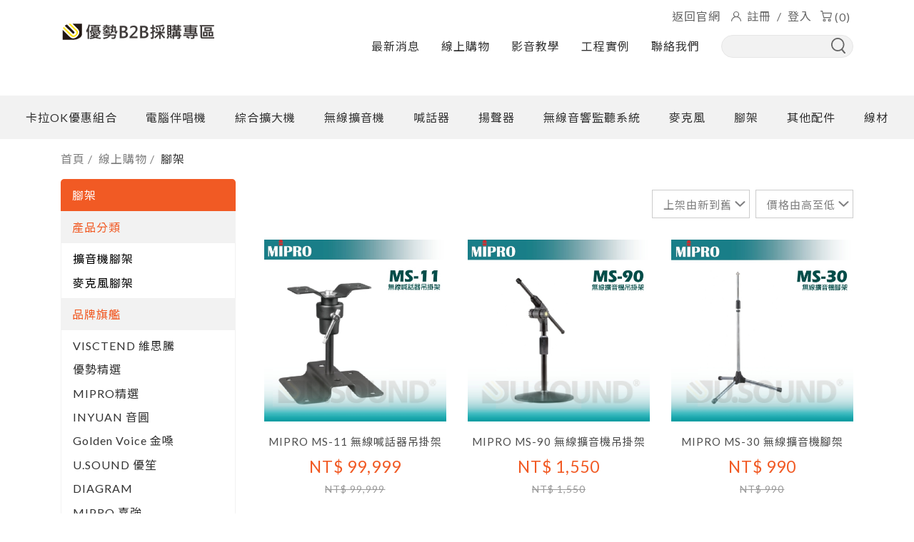

--- FILE ---
content_type: text/html; charset=UTF-8
request_url: https://www.u-sound.com.tw/shop/category/33
body_size: 4807
content:

<!DOCTYPE html>
<html lang="zh-TW">
<head>
    <meta charset="UTF-8">
    <meta name="viewport" content="width=device-width, initial-scale=1, user-scalable=1"/>
    <meta name="csrf-token" content="SHVDn5VTiEJZS1jXjs6m3jGrjziPD7dorddXac6c">
    
    <link rel="stylesheet" href="https://cdnjs.cloudflare.com/ajax/libs/Swiper/4.4.1/css/swiper.css">
    <link rel="stylesheet" href="https://cdn.jsdelivr.net/gh/fancyapps/fancybox@3.5.2/dist/jquery.fancybox.min.css">
    <link rel="stylesheet" href="/css/frontend.css?id=f87161aa6a0ef02d9cca">
    <link rel="stylesheet" href="/css/editor.css?id=448946a102e926764e03">
    
    
    <title>音圓點歌機 行動點歌機 優勢 優笙音響 MIPRO 嘉強 行動音箱 up</title>
<meta name="description" content="優勢B2B歡迎量大議價，
可配合學校、機關採購。">
<!-- Google tag (gtag.js) -->
<script async src="https://www.googletagmanager.com/gtag/js?id=G-X5ZPH192XW"></script>
<script>
  window.dataLayer = window.dataLayer || [];
  function gtag(){dataLayer.push(arguments);}
  gtag('js', new Date());

  gtag('config', 'G-X5ZPH192XW');
</script>
</head>
<body>
    <div id="app">
        <header class="shop_header">
        <div class="pc_wrap_header">
        <div class="pc_header">
            <a href="/shop" class="logo_box">
                <img style="width: 100%: display: block;" src="/img/logo_shop.svg" alt="">
            </a>
            <div class="right_wrap">
                <ul class="menu">
                    <li><a href="https://www.u-sound.com.tw/news">最新消息</a></li>
                    <li><a href="https://www.u-sound.com.tw/shop">線上購物</a></li>
                    <li><a href="https://www.u-sound.com.tw/video">影音教學</a></li>
                    <li><a href="https://www.u-sound.com.tw/works">工程實例</a></li>
                    <li><a href="https://www.u-sound.com.tw/contact">聯絡我們</a></li>
                </ul>
                <div class="search_wrap">
                    <form method="POST" action="https://www.u-sound.com.tw/search" accept-charset="UTF-8"><input name="_token" type="hidden" value="SHVDn5VTiEJZS1jXjs6m3jGrjziPD7dorddXac6c">
                        <input type="text" name="keywords" required="required">
                        <button type="submit">
                            <img src="/img/icon/search.svg" alt="">
                        </button>
                    </form>
                </div>
            </div>
            <div class="right_top_fixed">
                <a href="/" class="return">返回官網</a>
                                <img class="member-icon" src="/img/icon/user.svg" alt="">
                                <a href="https://www.u-sound.com.tw/register">註冊</a>
                /
                <a href="https://www.u-sound.com.tw/login">登入</a>
                                                <a href="/cart/step1">
                    <img src="/img/icon/cart.svg" alt="">
                    <span>({{ carts.counts }})</span>
                </a>
            </div>
        </div>
    </div>
    <div class="mobile_header">
        <div class="mobile_header_bar">
            <a href="/" class="logo_box">
                <img src="/img/logo_shop.svg" alt="">
            </a>
            <div class="right_top">
                <div class="click_search">
                    <img src="/img/icon/search.svg" alt="">
                </div>
                <a href="https://www.u-sound.com.tw/members/orders">
                    <img class="member-icon" src="/img/icon/user.svg" alt="">
                </a>
                <a href="/cart/step1">
                    <img class="cart_icon" src="/img/icon/cart.svg" alt="">
                    <span>({{ carts.counts }})</span>
                </a>
                <div class="click_open">
                    <img src="/img/icon/menu.svg" alt="">
                </div>
            </div>
        </div>
        <div class="mobile_menu">
            
            <ul>
                <li><a href="https://www.u-sound.com.tw/news">最新消息<img src="/img/icon/right-gray.svg" alt=""></a></li>
                <li><a href="https://www.u-sound.com.tw/shop">線上購物<img src="/img/icon/right-gray.svg" alt=""></a></li>
                <li><a href="https://www.u-sound.com.tw/video">影音教學<img src="/img/icon/right-gray.svg" alt=""></a></li>
                <li><a href="https://www.u-sound.com.tw/works">工程實例<img src="/img/icon/right-gray.svg" alt=""></a></li>
                <li><a href="https://www.u-sound.com.tw/contact">聯絡我們<img src="/img/icon/right-gray.svg" alt=""></a></li>
                            </ul>
            <div class="mobile_btn_wrap">
                                <a href="https://www.u-sound.com.tw/register">註冊</a>
                <a href="https://www.u-sound.com.tw/login">登入</a>
                                            </div>
        </div>
        <div class="search_wrap mobile_search_wrap">
                <form method="POST" action="https://www.u-sound.com.tw/search" accept-charset="UTF-8"><input name="_token" type="hidden" value="SHVDn5VTiEJZS1jXjs6m3jGrjziPD7dorddXac6c">
                    <input type="text" name="keywords" required="required">
                    <button type="submit">
                        <img src="/img/icon/search.svg" alt="">
                    </button>
                </form>
            </div>
    </div>
</header>

        
<section class="category_page">
    <div class="wrap_header_cat_menu">
    <ul class="header_cat_menu">
                <li><a href="https://www.u-sound.com.tw/shop/category/49">卡拉OK優惠組合</a></li>
                <li><a href="https://www.u-sound.com.tw/shop/category/7">電腦伴唱機</a></li>
                <li><a href="https://www.u-sound.com.tw/shop/category/16">綜合擴大機</a></li>
                <li><a href="https://www.u-sound.com.tw/shop/category/11">無線擴音機</a></li>
                <li><a href="https://www.u-sound.com.tw/shop/category/8">喊話器</a></li>
                <li><a href="https://www.u-sound.com.tw/shop/category/5">揚聲器</a></li>
                <li><a href="https://www.u-sound.com.tw/shop/category/41">無線音響監聽系統</a></li>
                <li><a href="https://www.u-sound.com.tw/shop/category/3">麥克風</a></li>
                <li><a href="https://www.u-sound.com.tw/shop/category/33">腳架</a></li>
                <li><a href="https://www.u-sound.com.tw/shop/category/15">其他配件</a></li>
                <li><a href="https://www.u-sound.com.tw/shop/category/13">線材</a></li>
            </ul>
</div>
    <div class="container">
        <div class="row">
            <div class="col-12">
                <nav class="page_bar">
                    <a href="https://www.u-sound.com.tw">首頁</a>&nbsp;/&nbsp;
                    <a href="https://www.u-sound.com.tw/shop">線上購物</a>&nbsp;/&nbsp;
                    <a href="https://www.u-sound.com.tw/shop/category/33">腳架</a>
                                    </nav>
            </div>
        </div>
        <div class="row" style="margin-bottom: 50px;">
            <div class="col-lg-3 col-md-4 d-none d-md-block">
                <p class="shop_cat_title">腳架</p>
                <p class="cat_text">產品分類</p>
                <ul class="shop_category">
                                        <li><a href="https://www.u-sound.com.tw/shop/category/33?sub=35" class="active"><p>擴音機腳架</p></a></li>
                                        <li><a href="https://www.u-sound.com.tw/shop/category/33?sub=34" class="active"><p>麥克風腳架</p></a></li>
                                    </ul>
                <p class="cat_text">品牌旗艦</p>
                <ul class="brand_category">
                                        <li><a href="https://www.u-sound.com.tw/shop/category/33?brand=19"><p>VISCTEND 維思騰</p></a></li>
                                        <li><a href="https://www.u-sound.com.tw/shop/category/33?brand=18"><p>優勢精選</p></a></li>
                                        <li><a href="https://www.u-sound.com.tw/shop/category/33?brand=17"><p>MIPRO精選</p></a></li>
                                        <li><a href="https://www.u-sound.com.tw/shop/category/33?brand=3"><p>INYUAN 音圓</p></a></li>
                                        <li><a href="https://www.u-sound.com.tw/shop/category/33?brand=2"><p>Golden Voice 金嗓</p></a></li>
                                        <li><a href="https://www.u-sound.com.tw/shop/category/33?brand=8"><p>U.SOUND 優笙</p></a></li>
                                        <li><a href="https://www.u-sound.com.tw/shop/category/33?brand=16"><p>DIAGRAM</p></a></li>
                                        <li><a href="https://www.u-sound.com.tw/shop/category/33?brand=1"><p>MIPRO 嘉強</p></a></li>
                                        <li><a href="https://www.u-sound.com.tw/shop/category/33?brand=14"><p>HUA CHEN 華成</p></a></li>
                                        <li><a href="https://www.u-sound.com.tw/shop/category/33?brand=15"><p>Pyramid 金字塔</p></a></li>
                                        <li><a href="https://www.u-sound.com.tw/shop/category/33?brand=13"><p>POKKA</p></a></li>
                                        <li><a href="https://www.u-sound.com.tw/shop/category/33?brand=12"><p>PHONIC</p></a></li>
                                        <li><a href="https://www.u-sound.com.tw/shop/category/33?brand=11"><p>PRO-DJ</p></a></li>
                                        <li><a href="https://www.u-sound.com.tw/shop/category/33?brand=10"><p>Smith 史密斯</p></a></li>
                                        <li><a href="https://www.u-sound.com.tw/shop/category/33?brand=9"><p>TEV 台灣電音</p></a></li>
                                        <li><a href="https://www.u-sound.com.tw/shop/category/33?brand=6"><p>EPSON 愛普生</p></a></li>
                                        <li><a href="https://www.u-sound.com.tw/shop/category/33?brand=4"><p>CHIAYO 嘉友</p></a></li>
                                        <li><a href="https://www.u-sound.com.tw/shop/category/33?brand=5"><p>CHIMEI 奇美</p></a></li>
                                        <li><a href="https://www.u-sound.com.tw/shop/category/33?brand=7"><p>SHOW 精格</p></a></li>
                                    </ul>
            </div>
            <div class="col-lg-9 col-md-8">
                <div class="row">
                    <div class="col-12 mb_no_padding">
                        <div class="swiper-container cat_swiper">
                            <div class="swiper-wrapper">
                                                            </div>
                        </div>
                    </div>
                    <div class="col-12 d-md-none">
                        <div class="mb_select_bar">
                            <div class="select-style">
                                <select onchange="window.location = this.value">
                                    <option value="">全站分類</option>
                                                                        <option value="https://www.u-sound.com.tw/shop/category/49">卡拉OK優惠組合</option>
                                                                        <option value="https://www.u-sound.com.tw/shop/category/7">電腦伴唱機</option>
                                                                        <option value="https://www.u-sound.com.tw/shop/category/16">綜合擴大機</option>
                                                                        <option value="https://www.u-sound.com.tw/shop/category/11">無線擴音機</option>
                                                                        <option value="https://www.u-sound.com.tw/shop/category/8">喊話器</option>
                                                                        <option value="https://www.u-sound.com.tw/shop/category/5">揚聲器</option>
                                                                        <option value="https://www.u-sound.com.tw/shop/category/41">無線音響監聽系統</option>
                                                                        <option value="https://www.u-sound.com.tw/shop/category/3">麥克風</option>
                                                                        <option value="https://www.u-sound.com.tw/shop/category/33">腳架</option>
                                                                        <option value="https://www.u-sound.com.tw/shop/category/15">其他配件</option>
                                                                        <option value="https://www.u-sound.com.tw/shop/category/13">線材</option>
                                                                    </select>
                            </div>
                            <div class="select-style">
                                <select onchange="window.location = this.value">
                                    <option value="">產品分類</option>
                                                                        <option value="https://www.u-sound.com.tw/shop/category/33?sub=35">擴音機腳架</option>
                                                                        <option value="https://www.u-sound.com.tw/shop/category/33?sub=34">麥克風腳架</option>
                                                                    </select>
                            </div>
                            <div class="select-style">
                                <select onchange="window.location = this.value">
                                    <option value="">品牌旗艦</option>
                                                                        <option value="https://www.u-sound.com.tw/shop/category/33?brand=19">VISCTEND 維思騰</option>
                                                                        <option value="https://www.u-sound.com.tw/shop/category/33?brand=18">優勢精選</option>
                                                                        <option value="https://www.u-sound.com.tw/shop/category/33?brand=17">MIPRO精選</option>
                                                                        <option value="https://www.u-sound.com.tw/shop/category/33?brand=3">INYUAN 音圓</option>
                                                                        <option value="https://www.u-sound.com.tw/shop/category/33?brand=2">Golden Voice 金嗓</option>
                                                                        <option value="https://www.u-sound.com.tw/shop/category/33?brand=8">U.SOUND 優笙</option>
                                                                        <option value="https://www.u-sound.com.tw/shop/category/33?brand=16">DIAGRAM</option>
                                                                        <option value="https://www.u-sound.com.tw/shop/category/33?brand=1">MIPRO 嘉強</option>
                                                                        <option value="https://www.u-sound.com.tw/shop/category/33?brand=14">HUA CHEN 華成</option>
                                                                        <option value="https://www.u-sound.com.tw/shop/category/33?brand=15">Pyramid 金字塔</option>
                                                                        <option value="https://www.u-sound.com.tw/shop/category/33?brand=13">POKKA</option>
                                                                        <option value="https://www.u-sound.com.tw/shop/category/33?brand=12">PHONIC</option>
                                                                        <option value="https://www.u-sound.com.tw/shop/category/33?brand=11">PRO-DJ</option>
                                                                        <option value="https://www.u-sound.com.tw/shop/category/33?brand=10">Smith 史密斯</option>
                                                                        <option value="https://www.u-sound.com.tw/shop/category/33?brand=9">TEV 台灣電音</option>
                                                                        <option value="https://www.u-sound.com.tw/shop/category/33?brand=6">EPSON 愛普生</option>
                                                                        <option value="https://www.u-sound.com.tw/shop/category/33?brand=4">CHIAYO 嘉友</option>
                                                                        <option value="https://www.u-sound.com.tw/shop/category/33?brand=5">CHIMEI 奇美</option>
                                                                        <option value="https://www.u-sound.com.tw/shop/category/33?brand=7">SHOW 精格</option>
                                                                    </select>
                            </div>
                        </div>
                    </div>
                    <div class="col-12">
                        <div class="shop_page_title">
                                                        <h6></h6>
                                                        <div class="" style="flex: 1"></div>
                            <div class="select-style mr-2" style="margin-left: initial;">
                                <select onchange="window.location = this.value">
                                                                        <option value="https://www.u-sound.com.tw/shop/category/33?cdesc=1" >上架由新到舊</option>
                                    <option value="https://www.u-sound.com.tw/shop/category/33?casc=1" >上架由舊到新</option>
                                                                    </select>
                            </div>
                            <div class="select-style" style="margin-left: initial;">

                                <select onchange="window.location = this.value">
                                                                        <option value="https://www.u-sound.com.tw/shop/category/33?desc=1" >價格由高至低</option>
                                    <option value="https://www.u-sound.com.tw/shop/category/33?asc=1" >價格由低至高</option>

                                                                    </select>
                            </div>

                            
                        </div>
                    </div>
                                        <div class="col-lg-4 col-md-6 col-6">
                        <a href="https://www.u-sound.com.tw/shop/category/33/products/122" class="pd_box">
                            <div class="pd_img">
                                <img src="https://s3-ap-northeast-1.amazonaws.com/cdn.u-sound.com.tw/photos/20241001144159.jpg" alt="">
                            </div>
                            <div class="pd_name">
                                MIPRO MS-11 無線喊話器吊掛架
                            </div>
                                                        <div class="pd_now_price">
                                                                NT$ 99,999
                                                            </div>
                            <div class="pd_ori_price">
                                NT$ 99,999
                            </div>
                                                    </a>
                    </div>
                                        <div class="col-lg-4 col-md-6 col-6">
                        <a href="https://www.u-sound.com.tw/shop/category/33/products/121" class="pd_box">
                            <div class="pd_img">
                                <img src="https://s3-ap-northeast-1.amazonaws.com/cdn.u-sound.com.tw/photos/20241001144219.jpg" alt="">
                            </div>
                            <div class="pd_name">
                                MIPRO MS-90 無線擴音機吊掛架
                            </div>
                                                        <div class="pd_now_price">
                                                                NT$ 1,550
                                                            </div>
                            <div class="pd_ori_price">
                                NT$ 1,550
                            </div>
                                                    </a>
                    </div>
                                        <div class="col-lg-4 col-md-6 col-6">
                        <a href="https://www.u-sound.com.tw/shop/category/33/products/118" class="pd_box">
                            <div class="pd_img">
                                <img src="https://s3-ap-northeast-1.amazonaws.com/cdn.u-sound.com.tw/photos/20241001144241.jpg" alt="">
                            </div>
                            <div class="pd_name">
                                MIPRO MS-30 無線擴音機腳架
                            </div>
                                                        <div class="pd_now_price">
                                                                NT$ 990
                                                            </div>
                            <div class="pd_ori_price">
                                NT$ 990
                            </div>
                                                    </a>
                    </div>
                                        <div class="col-lg-4 col-md-6 col-6">
                        <a href="https://www.u-sound.com.tw/shop/category/33/products/117" class="pd_box">
                            <div class="pd_img">
                                <img src="https://s3-ap-northeast-1.amazonaws.com/cdn.u-sound.com.tw/photos/20241001144301.jpg" alt="">
                            </div>
                            <div class="pd_name">
                                MIPRO MS-70 無線擴音機腳架
                            </div>
                                                        <div class="pd_now_price">
                                                                NT$ 1,500
                                                            </div>
                            <div class="pd_ori_price">
                                NT$ 1,500
                            </div>
                                                    </a>
                    </div>
                                    </div>
            </div>
            <div class="col-12">
                <hr>
            </div>
        </div>
        <div class="row">
    <div class="col-12">
        <div class="sub_title" style="text-align: center;">
            <h6>YOU MAY LIKE</h6>
            <span>/</span>你可能也喜歡..<span>/</span>
        </div>
    </div>
    <div class="col-12">
        <div class="swiper-container more_pd_swiper">
            <div class="swiper-wrapper">
                                <div class="swiper-slide">
                    <a href="https://www.u-sound.com.tw/shop/category/23/products/48" class="pd_box">
                        <div class="pd_img">
                            <img src="https://s3-ap-northeast-1.amazonaws.com/cdn.u-sound.com.tw/photos/20241001142741.jpg" alt="">
                        </div>
                        <div class="pd_name">
                            MIPRO MU-53HN 單指向性頭戴式麥克風
                        </div>
                                                <div class="pd_now_price">
                                                        NT$ 1,700
                                                    </div>
                        <div class="pd_ori_price">
                            NT$ 1,700
                        </div>
                                            </a>
                </div>
                                <div class="swiper-slide">
                    <a href="https://www.u-sound.com.tw/shop/category/14/products/85" class="pd_box">
                        <div class="pd_img">
                            <img src="https://s3-ap-northeast-1.amazonaws.com/cdn.u-sound.com.tw/photos/20200420144746.jpg" alt="">
                        </div>
                        <div class="pd_name">
                            【免運+公司貨保固一年】MIPRO MTG-100Ha 數位導覽系統專用手握式無線麥克風／下標後請提供頻率相關資料
                        </div>
                                                <div class="pd_now_price">
                                                        NT$ 3,750
                                                    </div>
                        <div class="pd_ori_price">
                            NT$ 3,750
                        </div>
                                            </a>
                </div>
                                <div class="swiper-slide">
                    <a href="https://www.u-sound.com.tw/shop/category/46/products/178" class="pd_box">
                        <div class="pd_img">
                            <img src="https://s3-ap-northeast-1.amazonaws.com/cdn.u-sound.com.tw/photos/20241001144521.jpg" alt="">
                        </div>
                        <div class="pd_name">
                            【公司貨】MIPRO MRM-70 UHF PLL遙控單頻道自動選訊接收模組
                        </div>
                                                <div class="pd_now_price">
                                                        NT$ 99,999
                                                    </div>
                        <div class="pd_ori_price">
                            NT$ 99,999
                        </div>
                                            </a>
                </div>
                                <div class="swiper-slide">
                    <a href="https://www.u-sound.com.tw/shop/category/29/products/101" class="pd_box">
                        <div class="pd_img">
                            <img src="https://s3-ap-northeast-1.amazonaws.com/cdn.u-sound.com.tw/photos/20241001130952.jpg" alt="">
                        </div>
                        <div class="pd_name">
                            【免運+公司貨保固一年】MIPRO MA-708EXP 被動式擴充喇叭
                        </div>
                                                <div class="pd_now_price">
                                                        NT$ 9,500
                                                    </div>
                        <div class="pd_ori_price">
                            NT$ 9,500
                        </div>
                                            </a>
                </div>
                                <div class="swiper-slide">
                    <a href="https://www.u-sound.com.tw/shop/category/4/products/36" class="pd_box">
                        <div class="pd_img">
                            <img src="https://s3-ap-northeast-1.amazonaws.com/cdn.u-sound.com.tw/photos/20241001142229.jpg" alt="">
                        </div>
                        <div class="pd_name">
                            【公司貨保固一年】MIPRO MM-59 超心型動圈式麥克風
                        </div>
                                                <div class="pd_now_price">
                                                        NT$ 2,300
                                                    </div>
                        <div class="pd_ori_price">
                            NT$ 2,300
                        </div>
                                            </a>
                </div>
                                <div class="swiper-slide">
                    <a href="https://www.u-sound.com.tw/shop/category/29/products/100" class="pd_box">
                        <div class="pd_img">
                            <img src="https://s3-ap-northeast-1.amazonaws.com/cdn.u-sound.com.tw/photos/20241001131023.jpg" alt="">
                        </div>
                        <div class="pd_name">
                            【免運+公司貨保固一年】MIPRO MA-707EXP 被動式擴充喇叭
                        </div>
                                                <div class="pd_now_price">
                                                        NT$ 5,000
                                                    </div>
                        <div class="pd_ori_price">
                            NT$ 5,000
                        </div>
                                            </a>
                </div>
                                <div class="swiper-slide">
                    <a href="https://www.u-sound.com.tw/shop/category/20/products/43" class="pd_box">
                        <div class="pd_img">
                            <img src="https://s3-ap-northeast-1.amazonaws.com/cdn.u-sound.com.tw/photos/20241001143043.jpg" alt="">
                        </div>
                        <div class="pd_name">
                            MIPRO MU-55LS 無指向性領夾式麥克風
                        </div>
                                                <div class="pd_now_price">
                                                        NT$ 750
                                                    </div>
                        <div class="pd_ori_price">
                            NT$ 750
                        </div>
                                            </a>
                </div>
                                <div class="swiper-slide">
                    <a href="https://www.u-sound.com.tw/shop/category/40/products/132" class="pd_box">
                        <div class="pd_img">
                            <img src="https://s3-ap-northeast-1.amazonaws.com/cdn.u-sound.com.tw/photos/20241001151301.jpg" alt="">
                        </div>
                        <div class="pd_name">
                            【公司貨】MIPRO E-5S 單耳掛式耳機
                        </div>
                                                <div class="pd_now_price">
                                                        NT$ 540
                                                    </div>
                        <div class="pd_ori_price">
                            NT$ 540
                        </div>
                                            </a>
                </div>
                                <div class="swiper-slide">
                    <a href="https://www.u-sound.com.tw/shop/category/45/products/230" class="pd_box">
                        <div class="pd_img">
                            <img src="https://s3-ap-northeast-1.amazonaws.com/cdn.u-sound.com.tw/photos/20241001123150.jpg" alt="">
                        </div>
                        <div class="pd_name">
                            【公司貨】INYUAN N2-350 電腦伴唱機
                        </div>
                                                <div class="pd_now_price">
                                                        NT$ 46,900
                                                    </div>
                        <div class="pd_ori_price">
                            NT$ 46,900
                        </div>
                                            </a>
                </div>
                                <div class="swiper-slide">
                    <a href="https://www.u-sound.com.tw/shop/category/21/products/197" class="pd_box">
                        <div class="pd_img">
                            <img src="https://s3-ap-northeast-1.amazonaws.com/cdn.u-sound.com.tw/photos/20241001134321.jpg" alt="">
                        </div>
                        <div class="pd_name">
                            【免運+公司貨保固一年】TEV TR-9100 數位UHF真分集接收100頻道無線麥克風系統
                        </div>
                                                <div class="pd_now_price">
                                                        NT$ 23,000
                                                    </div>
                        <div class="pd_ori_price">
                            NT$ 23,000
                        </div>
                                            </a>
                </div>
                                <div class="swiper-slide">
                    <a href="https://www.u-sound.com.tw/shop/category/21/products/224" class="pd_box">
                        <div class="pd_img">
                            <img src="https://s3-ap-northeast-1.amazonaws.com/cdn.u-sound.com.tw/photos/20241001133121.jpg" alt="">
                        </div>
                        <div class="pd_name">
                            【免運+公司貨保固一年】MIPRO MR-923 1U雙頻道UHF固定頻率自動選訊接收機
                        </div>
                                                <div class="pd_now_price">
                                                        NT$ 17,000
                                                    </div>
                        <div class="pd_ori_price">
                            NT$ 17,000
                        </div>
                                            </a>
                </div>
                                <div class="swiper-slide">
                    <a href="https://www.u-sound.com.tw/shop/category/29/products/99" class="pd_box">
                        <div class="pd_img">
                            <img src="https://s3-ap-northeast-1.amazonaws.com/cdn.u-sound.com.tw/photos/20241001131058.jpg" alt="">
                        </div>
                        <div class="pd_name">
                            【免運+公司貨保固一年】MIPRO MA-505EXP 被動式擴充喇叭
                        </div>
                                                <div class="pd_now_price">
                                                        NT$ 6,800
                                                    </div>
                        <div class="pd_ori_price">
                            NT$ 6,800
                        </div>
                                            </a>
                </div>
                                <div class="swiper-slide">
                    <a href="https://www.u-sound.com.tw/shop/category/14/products/84" class="pd_box">
                        <div class="pd_img">
                            <img src="https://s3-ap-northeast-1.amazonaws.com/cdn.u-sound.com.tw/photos/20241001135915.jpg" alt="">
                        </div>
                        <div class="pd_name">
                            【免運+公司貨保固一年】MIPRO MM-90 演唱用超心型電容式麥克風／下標後請提供頻率相關資料
                        </div>
                                                <div class="pd_now_price">
                                                        NT$ 3,750
                                                    </div>
                        <div class="pd_ori_price">
                            NT$ 3,750
                        </div>
                                            </a>
                </div>
                                <div class="swiper-slide">
                    <a href="https://www.u-sound.com.tw/shop/category/14/products/59" class="pd_box">
                        <div class="pd_img">
                            <img src="https://s3-ap-northeast-1.amazonaws.com/cdn.u-sound.com.tw/photos/20241001141517.jpg" alt="">
                        </div>
                        <div class="pd_name">
                            【公司貨保固一年】MIPRO ACT-24H 數位手握無線麥克風／下標後請提供頻率相關資料
                        </div>
                                                <div class="pd_now_price">
                                                        NT$ 2,980
                                                    </div>
                        <div class="pd_ori_price">
                            NT$ 2,980
                        </div>
                                            </a>
                </div>
                                <div class="swiper-slide">
                    <a href="https://www.u-sound.com.tw/shop/category/45/products/174" class="pd_box">
                        <div class="pd_img">
                            <img src="https://s3-ap-northeast-1.amazonaws.com/cdn.u-sound.com.tw/photos/20200602172620.jpg" alt="">
                        </div>
                        <div class="pd_name">
                            【公司貨】INYUAN N2A 電腦伴唱機
                        </div>
                                                <div class="pd_now_price">
                                                        NT$ 36,300
                                                    </div>
                        <div class="pd_ori_price">
                            NT$ 36,300
                        </div>
                                            </a>
                </div>
                                <div class="swiper-slide">
                    <a href="https://www.u-sound.com.tw/shop/category/4/products/204" class="pd_box">
                        <div class="pd_img">
                            <img src="https://s3-ap-northeast-1.amazonaws.com/cdn.u-sound.com.tw/photos/20241001142010.jpg" alt="">
                        </div>
                        <div class="pd_name">
                            【公司貨】TEV TM-621 動圈式麥克風
                        </div>
                                                <div class="pd_now_price">
                                                        NT$ 600
                                                    </div>
                        <div class="pd_ori_price">
                            NT$ 650
                        </div>
                                            </a>
                </div>
                                <div class="swiper-slide">
                    <a href="https://www.u-sound.com.tw/shop/category/30/products/98" class="pd_box">
                        <div class="pd_img">
                            <img src="https://s3-ap-northeast-1.amazonaws.com/cdn.u-sound.com.tw/photos/20241001130739.jpg" alt="">
                        </div>
                        <div class="pd_name">
                            【免運+公司貨保固一年】MIPRO MA-303AXP 主動式擴充喇叭
                        </div>
                                                <div class="pd_now_price">
                                                        NT$ 6,800
                                                    </div>
                        <div class="pd_ori_price">
                            NT$ 6,800
                        </div>
                                            </a>
                </div>
                                <div class="swiper-slide">
                    <a href="https://www.u-sound.com.tw/shop/category/18/products/245" class="pd_box">
                        <div class="pd_img">
                            <img src="https://s3-ap-northeast-1.amazonaws.com/cdn.u-sound.com.tw/photos/20241001152505.jpg" alt="">
                        </div>
                        <div class="pd_name">
                            INYUAN KB-6810 遙控器
                        </div>
                                                <div class="pd_now_price">
                            NT$ 0
                        </div>
                                            </a>
                </div>
                
            </div>
        </div>
        <div class="pagination_wrap">
            <div class="swiper-pagination more_pd_pagination"></div>
        </div>
    </div>
</div>
    </div>
</section>

        <footer>
    <div style="text-align: center;">
        <a href="https://www.u-sound.com.tw" class="logo_box">
            <img src="/img/logo.svg" alt="">
        </a>
    </div>
    <ul>
        <li><a href="https://www.u-sound.com.tw/news">最新消息</a>/</li>
        <li><a href="https://www.u-sound.com.tw/shop">線上購物</a>/</li>
        <li><a href="https://www.u-sound.com.tw/video">影音專區</a>/</li>
        <li><a href="https://www.u-sound.com.tw/works">工程實績</a>/</li>
        <li><a href="https://www.u-sound.com.tw/contact">聯絡我們</a></li>
    </ul>
    <div class="scroll-btn">
        TOP
    </div>
    <div class="copy">
        <p>Copyright &copy 2026 U.sound Technology</p>
        <p>Designed by <a href="https://ppnet.tw" target="_blank">PPnet</a></p>
    </div>
</footer>
    </div>
    <script src="/js/app.js?id=9b6112f09a7858f7e7fa"></script>
        <script src="https://cdn.jsdelivr.net/gh/fancyapps/fancybox@3.5.2/dist/jquery.fancybox.min.js"></script>
    
<script>
    $('.click_open').click(function(event) {
        /* Act on the event */
        $('.mobile_menu').slideToggle();
    });
    $('.click_search').click(function(event) {
        /* Act on the event */
        $('.mobile_search_wrap').slideToggle('fast');
    });
</script>

    <script>
        $(".scroll-btn").click(function() {
            $("html, body").animate({ scrollTop: 0 }, "slow");
            return false;
        });
    </script>
</body>
</html>


--- FILE ---
content_type: text/css
request_url: https://www.u-sound.com.tw/css/editor.css?id=448946a102e926764e03
body_size: 169
content:
#news_show p{font-size:15px;color:#666}#works .editor h6{font-size:18px;color:#333;line-height:1.8;margin-bottom:1rem;margin-top:1rem}#works .editor p{font-size:15px;color:#4d4d4d}#pd_show .editor{padding-top:30px;padding-bottom:30px}#pd_show .editor p{font-size:15px}#pd_show .editor img{max-width:100%;margin:1rem auto;height:auto!important}#privacy .editor{background-color:#f2f2f2;border:1px solid #f1f1f1;border-radius:10px;padding:2rem 3rem}@media screen and (max-width:768px){#privacy .editor{padding:1rem}}#privacy .editor p{font-size:15px;color:#333}

--- FILE ---
content_type: image/svg+xml
request_url: https://www.u-sound.com.tw/img/icon/search.svg
body_size: 186
content:
<svg xmlns="http://www.w3.org/2000/svg" viewBox="0 0 15.31 16.61"><defs><style>.cls-1{fill:#666;}</style></defs><title>search</title><g id="圖層_2" data-name="圖層 2"><g id="圖層_1-2" data-name="圖層 1"><path class="cls-1" d="M15.12,15.27l-2.86-3.42a7.06,7.06,0,1,0-5.19,2.29,7,7,0,0,0,4-1.22l2.84,3.4a.82.82,0,0,0,.63.29.8.8,0,0,0,.52-.19A.81.81,0,0,0,15.12,15.27ZM1.33,7.07a5.74,5.74,0,1,1,5.74,5.74A5.74,5.74,0,0,1,1.33,7.07Z"/></g></g></svg>

--- FILE ---
content_type: image/svg+xml
request_url: https://www.u-sound.com.tw/img/logo.svg
body_size: 6235
content:
<?xml version="1.0" encoding="utf-8"?>
<!-- Generator: Adobe Illustrator 16.0.0, SVG Export Plug-In . SVG Version: 6.00 Build 0)  -->
<!DOCTYPE svg PUBLIC "-//W3C//DTD SVG 1.1//EN" "http://www.w3.org/Graphics/SVG/1.1/DTD/svg11.dtd">
<svg version="1.1" id="圖層_1" xmlns="http://www.w3.org/2000/svg" xmlns:xlink="http://www.w3.org/1999/xlink" x="0px" y="0px"
	 width="214px" height="59.5px" viewBox="0 0 214 59.5" enable-background="new 0 0 214 59.5" xml:space="preserve">
<g>
	<g>
		<path d="M24.045,23.378c1.054,1.053,2.071,1.084,3.053,0.099c0.439-0.438,0.636-0.93,0.609-1.496
			c-0.032-0.566-0.278-1.069-0.733-1.529L14.395,7.873c-1.042,0.43-2.08,0.975-3.036,1.682c-0.233,0.161-0.422,0.339-0.629,0.509
			L24.045,23.378z"/>
		<path fill="#FDD000" d="M20.5,6.411c-0.826,0.075-1.912,0.228-3.108,0.505l13.389,13.391c1.107,1.22,0.539,3.649-1.306,5.497
			c-1.844,1.842-4.273,2.41-5.494,1.307L8.888,12.018c-0.568,0.803-0.972,1.61-1.249,2.365l14.55,14.552v-0.004
			c2.092,1.996,6.051,1.336,8.898-1.514c2.85-2.852,3.513-6.808,1.516-8.902l0.003-0.002L20.5,6.411z"/>
		<path d="M23.993,6.328l9.118,9.117c2.14,2.144,3.125,4.465,2.947,6.987c-0.18,2.287-1.322,4.474-3.427,6.58
			c-2.119,2.119-4.32,3.271-6.607,3.453c-2.52,0.176-4.856-0.818-7.017-2.977L7.064,17.546c0.001,2.803,0.015,17.471,0.015,17.471
			h18.61c0,0,5.668,0.234,10.499-3.021c4.096-2.689,4.564-6.35,4.564-6.912c0-0.566,0-18.756,0-18.756H23.993z"/>
	</g>
	<g>
		<path d="M50.006,6.518v16.19c0,4.838,1.835,7.301,5.093,7.301c3.336,0,5.171-2.338,5.171-7.301V6.518h6.343v15.772
			c0,8.676-4.385,12.811-11.725,12.811c-7.098,0-11.269-3.924-11.269-12.893V6.518H50.006z"/>
		<path d="M69.623,35.102c-2.125,0-3.671-1.627-3.671-3.84c0-2.254,1.545-3.881,3.757-3.881c2.212,0,3.713,1.586,3.713,3.881
			c0,2.213-1.501,3.84-3.756,3.84H69.623z"/>
		<g>
			<path d="M75.593,28.09c1.709,0.877,4.336,1.754,7.048,1.754c2.922,0,4.466-1.211,4.466-3.051c0-1.748-1.333-2.752-4.718-3.958
				c-4.672-1.629-7.718-4.217-7.718-8.305c0-4.799,4.006-8.473,10.644-8.473c3.169,0,5.501,0.665,7.174,1.42l-1.42,5.134
				c-1.125-0.544-3.13-1.338-5.883-1.338c-2.752,0-4.09,1.252-4.09,2.712c0,1.795,1.585,2.587,5.216,3.963
				c4.964,1.839,7.305,4.424,7.305,8.391c0,4.715-3.633,8.762-11.348,8.762c-3.216,0-6.384-0.879-7.972-1.752L75.593,28.09z"/>
			<path d="M121.576,20.286c0,9.222-5.591,14.816-13.813,14.816c-8.346,0-13.226-6.301-13.226-14.314
				c0-8.427,5.383-14.729,13.685-14.729C116.857,6.058,121.576,12.526,121.576,20.286z M101.253,20.664
				c0,5.506,2.585,9.387,6.843,9.387c4.297,0,6.761-4.088,6.761-9.555c0-5.048-2.42-9.388-6.802-9.388
				C103.758,11.108,101.253,15.197,101.253,20.664z"/>
			<path d="M130.005,6.518v16.19c0,4.838,1.837,7.301,5.09,7.301c3.338,0,5.176-2.338,5.176-7.301V6.518h6.339v15.772
				c0,8.676-4.38,12.811-11.724,12.811c-7.089,0-11.265-3.924-11.265-12.893V6.518H130.005z"/>
			<path d="M150.034,34.641V6.518h7.426l5.846,10.31c1.664,2.96,3.337,6.464,4.59,9.633h0.122c-0.415-3.711-0.54-7.507-0.54-11.764
				V6.518h5.839v28.123h-6.674l-6.011-10.849c-1.665-3.004-3.505-6.633-4.878-9.927l-0.128,0.037
				c0.167,3.714,0.249,7.68,0.249,12.268v8.471H150.034z"/>
			<path d="M176.743,6.894c2.335-0.376,5.38-0.586,8.594-0.586c5.34,0,8.804,0.96,11.516,3.006
				c2.923,2.172,4.758,5.632,4.758,10.599c0,5.384-1.962,9.095-4.676,11.39c-2.966,2.461-7.468,3.629-12.976,3.629
				c-3.293,0-5.63-0.207-7.216-0.414V6.894z M183.126,29.844c0.541,0.123,1.42,0.123,2.211,0.123
				c5.759,0.043,9.515-3.129,9.515-9.845c0.04-5.841-3.384-8.93-8.847-8.93c-1.418,0-2.338,0.126-2.879,0.251V29.844z"/>
		</g>
		<g>
			<path d="M202.596,8.669c0-2.27,1.838-4.109,4.11-4.109l0,0c2.267,0,4.11,1.84,4.11,4.109l0,0c0,2.268-1.844,4.108-4.11,4.108l0,0
				C204.434,12.778,202.596,10.937,202.596,8.669L202.596,8.669z M203.178,8.669c0.005,1.943,1.582,3.521,3.528,3.527l0,0
				c1.944-0.006,3.52-1.581,3.522-3.527l0,0c-0.003-1.948-1.578-3.521-3.522-3.525l0,0C204.76,5.148,203.183,6.721,203.178,8.669
				L203.178,8.669z"/>
			<g>
				<path d="M204.909,11.058V6.243h2.046c0.513,0,0.887,0.042,1.122,0.13c0.233,0.083,0.418,0.239,0.559,0.458
					c0.142,0.222,0.214,0.477,0.214,0.762c0,0.359-0.106,0.658-0.321,0.893c-0.211,0.239-0.528,0.386-0.951,0.445
					c0.209,0.124,0.384,0.26,0.519,0.404c0.143,0.148,0.322,0.409,0.555,0.784l0.585,0.939h-1.161l-0.706-1.051
					c-0.243-0.37-0.416-0.608-0.506-0.707c-0.093-0.099-0.192-0.162-0.296-0.199c-0.101-0.036-0.264-0.054-0.488-0.054h-0.197v2.011
					H204.909z M205.881,8.278h0.719c0.467,0,0.757-0.018,0.874-0.059c0.117-0.04,0.206-0.109,0.273-0.202
					c0.064-0.097,0.095-0.219,0.095-0.363c0-0.161-0.041-0.293-0.124-0.391c-0.087-0.101-0.21-0.164-0.368-0.192
					c-0.078-0.008-0.316-0.015-0.707-0.015h-0.762V8.278z"/>
			</g>
		</g>
	</g>
</g>
<g>
	<path d="M10.547,41.577c-0.073,0.415-0.214,0.989-0.424,1.723l-0.321,1.032v9.393H8.599v-6.658c-0.283,0.492-0.52,0.87-0.711,1.135
		l-0.561-1.442c0.939-1.495,1.629-3.293,2.071-5.394L10.547,41.577z M19.816,52.692l-0.438,1.066
		c-1.554-0.178-2.992-0.477-4.313-0.896c-1.076,0.438-2.522,0.764-4.341,0.978l-0.472-1.039c1.39-0.091,2.561-0.278,3.514-0.561
		c-0.542-0.319-0.898-0.542-1.066-0.67c-0.62,0.355-1.124,0.617-1.511,0.786l-0.643-0.854c0.488-0.2,0.912-0.401,1.271-0.602
		c-0.168-0.132-0.294-0.244-0.376-0.335l0.827-0.615c0.114,0.101,0.276,0.23,0.485,0.39c0.319-0.237,0.59-0.465,0.813-0.684
		c-0.355-0.159-0.533-0.444-0.533-0.854v-1.039h1.121v0.854c0,0.196,0.098,0.294,0.294,0.294l1.374-0.041
		c0.082,0,0.157-0.026,0.226-0.078c0.068-0.053,0.137-0.245,0.205-0.578l0.902,0.444c-0.045,0.429-0.199,0.723-0.461,0.882
		s-0.869,0.226-1.822,0.198c-0.05,0.096-0.167,0.226-0.349,0.39h3.438v0.827c-0.492,0.474-1.009,0.88-1.552,1.217
		C17.278,52.438,18.413,52.61,19.816,52.692z M19.536,42.623h-3.951c-0.045,0.183-0.116,0.36-0.212,0.533h2.974v3.404h1.114v1.764
		h-1.032c0.273,0.337,0.544,0.743,0.813,1.217l-0.882,0.574c-0.424-0.761-0.864-1.399-1.319-1.914l0.8-0.561
		c0.086,0.087,0.226,0.239,0.417,0.458v-0.67h-6.549v0.896c0.178-0.282,0.285-0.456,0.321-0.52l0.841,0.424
		c-0.314,0.651-0.763,1.276-1.347,1.873l-0.752-0.629c0.337-0.314,0.64-0.684,0.909-1.107h-1.176v-1.805h1.121V43.17h2.447
		c0.1-0.214,0.171-0.396,0.212-0.547h-3.5v-0.95h8.75V42.623z M17.137,44.346v-0.458h-4.266v0.458H17.137z M17.137,45.426v-0.465
		h-4.266v0.465H17.137z M17.137,46.561v-0.492h-4.266v0.492H17.137z M16.426,50.956h-2.803c0.451,0.314,0.948,0.581,1.49,0.8
		C15.432,51.597,15.87,51.33,16.426,50.956z M15.995,48.003l-0.41,0.711c-0.447-0.241-0.82-0.403-1.121-0.485l0.355-0.69
		C15.179,47.62,15.571,47.775,15.995,48.003z"/>
	<path d="M33.677,43.662h-3.644c-0.46,0.688-0.982,1.304-1.565,1.846l-0.923-0.793c0.898-0.825,1.727-1.933,2.488-3.322l1.176,0.349
		c-0.196,0.369-0.355,0.636-0.479,0.8h2.946V43.662z M39.986,53.451H27.75v-1.148h5.435v-1.709h-4.156v-1.162h4.156v-1.572h-3.35
		c-0.351,0.569-0.743,1.071-1.176,1.504l-0.978-0.731c0.775-0.733,1.483-1.793,2.126-3.179l1.121,0.376
		c-0.196,0.46-0.326,0.75-0.39,0.868h2.646v-1.381h1.285v1.381h5.086v1.162H34.47v1.572h4.396v1.162H34.47v1.709h5.517V53.451z
		 M32.624,45.508l-1.08,0.424c-0.287-0.552-0.636-1.085-1.046-1.6l1.121-0.417C32.08,44.471,32.415,45.002,32.624,45.508z
		 M39.959,43.662h-4.45c-0.324,0.497-0.729,0.982-1.217,1.456h-0.075c-0.091-0.082-0.394-0.31-0.909-0.684
		c0.852-0.812,1.586-1.844,2.201-3.097l1.176,0.349c-0.141,0.292-0.296,0.576-0.465,0.854h3.739V43.662z M38.38,45.494l-1.08,0.451
		c-0.378-0.602-0.761-1.121-1.148-1.559l1.135-0.458C37.692,44.407,38.056,44.929,38.38,45.494z"/>
	<path d="M60.205,46.506H48.009v-1.162h3.302c-0.237-0.542-0.531-1.08-0.882-1.613h-1.928v-1.162h4.888
		c-0.141-0.292-0.349-0.627-0.622-1.005l1.347-0.294c0.25,0.41,0.499,0.843,0.745,1.299h4.895v1.162h-2.194
		c-0.191,0.483-0.44,1.021-0.745,1.613h3.391V46.506z M58.414,53.697h-1.292v-0.643h-6.043v0.643h-1.292V47.47h8.627V53.697z
		 M57.122,49.685v-1.107h-6.043v1.107H57.122z M57.122,51.934v-1.148h-6.043v1.148H57.122z M56.171,43.73h-4.3
		c0.333,0.556,0.608,1.094,0.827,1.613h2.7C55.75,44.701,56.007,44.163,56.171,43.73z"/>
	<path d="M80.573,49.739H68.364v-0.854h3.391c-0.064-0.187-0.144-0.369-0.239-0.547h-2.522v-0.841h4.86
		c-0.037-0.109-0.103-0.239-0.198-0.39l1.237-0.253c0.086,0.155,0.189,0.369,0.308,0.643h4.73v0.841h-2.577
		c-0.064,0.155-0.157,0.337-0.28,0.547h3.5V49.739z M72.513,44.223c-0.273,1.777-1.354,2.803-3.24,3.076l-0.513-0.882
		c0.984-0.15,1.675-0.415,2.071-0.793c-0.784,0.109-1.508,0.178-2.174,0.205l-0.219-0.793c0.57-0.255,1.124-0.629,1.661-1.121
		c-0.542,0.077-1.014,0.132-1.415,0.164l-0.205-0.752c0.711-0.442,1.335-1.092,1.873-1.948l1.053,0.362
		c-0.415,0.552-0.859,1.019-1.333,1.401c0.287-0.014,0.604-0.06,0.95-0.137c0.182-0.196,0.351-0.405,0.506-0.629l0.868,0.574
		C71.686,43.744,70.92,44.4,70.1,44.92c0.374-0.019,0.804-0.063,1.292-0.137c0.105-0.232,0.178-0.48,0.219-0.745L72.513,44.223z
		 M79.199,53.725h-1.258V53.39h-6.945v0.335h-1.258v-3.568h9.461V53.725z M77.941,51.421v-0.438h-6.945v0.438H77.941z M77.941,52.61
		v-0.492h-6.945v0.492H77.941z M76.615,46.547l-0.786,0.444c-0.132-0.246-0.262-0.446-0.39-0.602
		c-0.889,0.237-1.748,0.442-2.577,0.615l-0.369-0.67c0.178-0.091,0.267-0.207,0.267-0.349v-3.849h1.21
		c-0.041-0.137-0.125-0.333-0.253-0.588l1.162-0.157c0.141,0.292,0.244,0.54,0.308,0.745h1.162v3.021h-0.786
		C75.94,45.542,76.291,46.005,76.615,46.547z M76.082,48.338h-3.179c0.123,0.269,0.198,0.451,0.226,0.547h2.646
		C75.956,48.57,76.059,48.388,76.082,48.338z M75.336,43.313v-0.396h-1.593v0.396H75.336z M75.336,44.407v-0.424h-1.593v0.424
		H75.336z M75.159,45.159h-1.415v0.813c0.556-0.118,0.934-0.207,1.135-0.267c-0.05-0.073-0.125-0.152-0.226-0.239L75.159,45.159z
		 M79.554,43.847c0.588,0.606,0.882,1.181,0.882,1.723c0,0.935-0.608,1.381-1.825,1.34l-0.362-0.978l0.772-0.014
		c0.232,0,0.349-0.121,0.349-0.362c0-0.565-0.355-1.103-1.066-1.613c0.383-0.524,0.667-0.969,0.854-1.333h-1.148v4.368h-1.032
		v-5.305h3.315v0.937C80.078,43.038,79.832,43.45,79.554,43.847z"/>
	<path d="M94.42,42.432c-0.638,0.214-1.329,0.381-2.071,0.499v1.812h1.764v1.176h-1.764v0.39c0.734,0.766,1.358,1.559,1.873,2.379
		l-0.868,0.923c-0.333-0.665-0.667-1.232-1.005-1.702v5.79h-1.217v-5.544c-0.652,1.271-1.283,2.201-1.894,2.789l-0.711-1.107
		c0.975-0.984,1.821-2.29,2.536-3.917h-2.399v-1.176h2.468v-1.613c-0.592,0.091-1.214,0.157-1.866,0.198l-0.526-1.135
		c1.782-0.087,3.475-0.357,5.079-0.813L94.42,42.432z M100.859,50.17l-1.299,0.198v3.356h-1.237v-3.199l-4.211,0.567l-0.109-1.23
		l4.32-0.588v-7.752h1.237v7.588l1.258-0.157L100.859,50.17z M97.708,47.682l-0.841,0.937c-0.588-0.752-1.46-1.554-2.618-2.406
		l0.813-0.909C96.193,46.137,97.075,46.93,97.708,47.682z M97.906,44.291L97.065,45.2c-0.784-0.884-1.609-1.649-2.475-2.297
		l0.868-0.882C96.393,42.746,97.209,43.503,97.906,44.291z"/>
	<path d="M113.489,47.736c-0.528,0.246-1.014,0.451-1.456,0.615v4.061c0,0.401-0.098,0.711-0.294,0.93s-0.524,0.332-0.984,0.338
		c-0.46,0.008-0.856,0.004-1.189-0.01l-0.39-1.217c0.492,0.019,0.916,0.027,1.271,0.027c0.087,0,0.17-0.04,0.25-0.119
		c0.079-0.08,0.119-0.17,0.119-0.271v-3.274c-0.515,0.183-1.048,0.344-1.6,0.485l-0.335-1.148c0.875-0.265,1.52-0.479,1.935-0.643
		V44.92h-1.777V43.73h1.777v-2.27h1.217v2.27h1.285v1.189h-1.285v2.105c0.364-0.118,0.766-0.287,1.203-0.506L113.489,47.736z
		 M121.289,52.788l-0.718,1.053c-1.321-0.579-2.413-1.224-3.274-1.935c-1.003,0.752-2.201,1.396-3.596,1.935l-0.69-1.121
		c1.349-0.456,2.483-1.007,3.404-1.654c-0.779-0.856-1.442-2.06-1.989-3.609h-0.479V46.28h2.775v-1.818h-2.967v-1.176h2.967v-1.777
		h1.258v1.777h2.939v1.176h-2.939v1.818h2.591v1.176c-0.651,1.567-1.431,2.78-2.338,3.637
		C119.004,51.73,120.022,52.296,121.289,52.788z M119.197,47.456h-3.438c0.347,1.044,0.882,1.978,1.606,2.803
		C118.126,49.493,118.737,48.559,119.197,47.456z"/>
	<path d="M141.445,43.997h-6.802c-0.183,0.369-0.426,0.771-0.731,1.203h6.569v7.506c0,0.31-0.083,0.549-0.25,0.718
		c-0.166,0.169-0.418,0.258-0.755,0.267s-0.67,0.014-0.998,0.014c-0.524,0-0.955-0.007-1.292-0.021l-0.54-1.244
		c0.593,0.027,1.352,0.041,2.276,0.041c0.196,0,0.294-0.107,0.294-0.321v-1.285h-6.241c-0.237,0.989-0.723,1.93-1.456,2.823
		l-1.189-0.67c1.007-1.103,1.511-2.135,1.511-3.097v-2.249c-0.62,0.647-1.23,1.164-1.832,1.552l-0.896-0.95
		c1.673-1.13,3.021-2.559,4.047-4.286h-3.896V42.78h4.553c0.296-0.524,0.511-0.986,0.643-1.388l1.292,0.212
		c-0.118,0.355-0.282,0.747-0.492,1.176h6.187V43.997z M139.217,47.497V46.39h-6.098v1.107H139.217z M139.217,49.726v-1.094h-6.098
		v1.094H139.217z"/>
	<path d="M153.022,45.747c0.779,1.126,1.169,2.189,1.169,3.192c0,1.308-0.643,1.962-1.928,1.962c-0.137,0-0.285-0.005-0.444-0.014
		l-0.349-1.251c0.178,0.032,0.385,0.048,0.622,0.048c0.328,0,0.552-0.046,0.67-0.137s0.178-0.273,0.178-0.547
		c0-1.03-0.415-2.071-1.244-3.124c0.265-0.651,0.586-1.622,0.964-2.912h-1.538v10.76h-1.203V41.714h4.04v1.251
		C153.658,43.985,153.346,44.913,153.022,45.747z M161.062,47.593h-5.011v4.498c0.643-0.196,1.328-0.467,2.058-0.813l0.068,1.306
		c-1.263,0.547-2.317,0.923-3.165,1.128l-0.451-1.046c0.178-0.114,0.267-0.296,0.267-0.547V41.755h6.234V47.593z M159.811,44.127
		v-1.251h-3.76v1.251H159.811z M159.811,46.479v-1.251h-3.76v1.251H159.811z M161.841,52.774L161.13,53.8
		c-1.987-1.203-3.288-2.979-3.903-5.325l1.128-0.349c0.169,0.597,0.376,1.126,0.622,1.586c0.606-0.438,1.198-0.998,1.777-1.682
		l0.896,0.813c-0.692,0.839-1.369,1.497-2.03,1.976C160.207,51.58,160.947,52.232,161.841,52.774z"/>
	<path d="M175.046,41.844c-0.911,2.466-2.408,4.537-4.491,6.214l-0.8-1.066c1.873-1.408,3.222-3.266,4.047-5.571L175.046,41.844z
		 M181.287,53.027l-1.114,0.772c-0.26-0.61-0.521-1.135-0.786-1.572c-2.155,0.506-4.792,0.969-7.909,1.388l-0.362-1.066
		c1.198-0.866,2.603-3.24,4.211-7.123l1.271,0.376c-1.135,2.657-2.302,4.776-3.5,6.357c2.101-0.241,3.987-0.572,5.66-0.991
		c-0.282-0.487-0.768-1.194-1.456-2.119l1.032-0.67C179.496,49.837,180.48,51.387,181.287,53.027z M182.203,47.053l-0.745,1.101
		c-1.731-1.226-3.023-3.013-3.876-5.359h-1.135v-1.189h2.03C179.193,43.992,180.435,45.809,182.203,47.053z"/>
	<path d="M201.929,52.077c0,1.089-0.533,1.634-1.6,1.634c-0.943,0-1.634-0.009-2.071-0.027l-0.362-1.258
		c1.039,0.022,1.762,0.034,2.167,0.034c0.401,0,0.602-0.118,0.602-0.355V42.89h-10.473v-1.148h11.737V52.077z M199.516,45.228h-9.03
		v-1.135h9.03V45.228z M198.62,51.25h-7.321v-4.717h7.321V51.25z M197.349,50.088v-2.406h-4.806v2.406H197.349z"/>
</g>
</svg>


--- FILE ---
content_type: image/svg+xml
request_url: https://www.u-sound.com.tw/img/logo_shop.svg
body_size: 3328
content:
<svg xmlns="http://www.w3.org/2000/svg" viewBox="0 0 456.6 61"><defs><style>.cls-1{fill:#3e3a39;stroke:#3e3a39;stroke-miterlimit:10;stroke-width:0.25px;}.cls-2{fill:#fff;}.cls-3{fill:#231815;}.cls-4{fill:#ffe200;}</style></defs><title>logo_shop</title><g id="圖層_2" data-name="圖層 2"><g id="圖層_1-2" data-name="圖層 1"><path class="cls-1" d="M87.06,10.45c-.26,1.45-.75,3.46-1.49,6L84.45,20.1V53H80.23V29.67c-1,1.73-1.82,3-2.49,4l-2-5.06A57.4,57.4,0,0,0,83,9.71Zm32.45,38.92L118,53.11A80.25,80.25,0,0,1,102.88,50a60.33,60.33,0,0,1-15.2,3.42L86,49.75a56.55,56.55,0,0,0,12.3-2c-1.9-1.11-3.15-1.9-3.74-2.34a58.79,58.79,0,0,1-5.28,2.75l-2.25-3a44.91,44.91,0,0,0,4.45-2.11,10.82,10.82,0,0,1-1.32-1.17l2.9-2.16c.39.36,1,.81,1.7,1.37a28.82,28.82,0,0,0,2.85-2.4,3,3,0,0,1-1.87-3V32.11h3.92v3a.91.91,0,0,0,1,1l4.81-.14a1.28,1.28,0,0,0,.79-.27,4.31,4.31,0,0,0,.72-2l3.16,1.56a3.85,3.85,0,0,1-1.61,3.09q-1.38.84-6.38.69A6,6,0,0,1,101,40.4h12v2.89a33,33,0,0,1-5.44,4.26A52.43,52.43,0,0,0,119.51,49.37Zm-1-35.26H104.7A7.62,7.62,0,0,1,104,16h10.42V27.9h3.9v6.18h-3.62a30.84,30.84,0,0,1,2.85,4.26l-3.09,2a37.74,37.74,0,0,0-4.61-6.7l2.8-2c.3.31.79.84,1.46,1.61V30.94H91.12v3.14c.63-1,1-1.6,1.13-1.82l2.94,1.48a25,25,0,0,1-4.71,6.56l-2.64-2.2A19.43,19.43,0,0,0,91,34.22H86.91V27.9h3.93V16h8.57a13,13,0,0,0,.74-1.92H87.89V10.79h30.64Zm-8.4,6v-1.6H95.19v1.6Zm0,3.79V22.3H95.19v1.63Zm0,4V26.18H95.19V27.9Zm-2.49,15.39H97.83a26.21,26.21,0,0,0,5.21,2.8A45.19,45.19,0,0,0,107.64,43.29ZM106.13,33l-1.43,2.49a19.63,19.63,0,0,0-3.93-1.7L102,31.32A16.49,16.49,0,0,1,106.13,33Z"/><path class="cls-1" d="M146.56,20.55h-3.78v1.32c0,.59.31.88.93.88h2.47V26h-3.59Q139,26,139,22.66V20.55h-4.21A7.84,7.84,0,0,1,131.94,25a11.27,11.27,0,0,1-5.32,2.39l-1.82-3.14q5-1.09,6.13-3.66h-5.7v-3h9.08v-2.2h-7V12.22h7V10.09h4.07v2.13h7.06v3.09h-7.06v2.2h8.18Zm.1,15.3q-9.53.88-20.44,1.51l-.58-3.48q4.7,0,8.67-.23V31.18h-6.87V28h6.87V25.1h4.16V28h7v3.23h-7v2.15c2.63-.14,5.35-.36,8.14-.67Zm17.9,3.76a53.9,53.9,0,0,1-.9,7.3,8.44,8.44,0,0,1-1.73,4,5.76,5.76,0,0,1-2.53,1.64,21.66,21.66,0,0,1-5.18.4c-.86,0-1.6,0-2.22-.07l-1.46-4c1.24.09,2.42.14,3.54.14a15,15,0,0,0,3.74-.27,2.39,2.39,0,0,0,1.25-1.21,14.63,14.63,0,0,0,.83-4.29H146.75Q142.12,52,127.89,53.39l-2-4q12.75-1,15.94-6.18H128.59V39.61h15a9,9,0,0,0,.69-2.4l4.26.1a12.83,12.83,0,0,1-.43,2.3Zm3.88-10.35q-.74,8-4.28,8c-1.2,0-2.23-.88-3.08-2.64s-1.28-6-1.28-12.71c0-1.15,0-2.18,0-3.11h-3.47a48.11,48.11,0,0,1-1,7.76,49.84,49.84,0,0,1,3.27,4.07l-2.8,3.27a29.16,29.16,0,0,0-1.86-2.8A24.29,24.29,0,0,1,150.39,37l-2.85-2.9a20.1,20.1,0,0,0,3.64-6.27,28.51,28.51,0,0,0-3.59-3.42l2.35-3.11a23.52,23.52,0,0,1,2.13,1.86,43.46,43.46,0,0,0,.43-4.4h-4.67V14.9h4.67a47.15,47.15,0,0,0,.09-4.9l3.88.09c.05,1.87.05,3.47,0,4.81H164c-.09,2.56-.14,7-.14,13.29a19.05,19.05,0,0,0,.18,3c.12.68.23,1,.32,1s.23-.41.46-1.24a17.3,17.3,0,0,0,.45-3.36Z"/><path class="cls-1" d="M175.57,50.45V13.37h11.59c3.49,0,6.25.78,8.27,2.32a7.47,7.47,0,0,1,3,6.25,8.43,8.43,0,0,1-1.85,5.39,9.66,9.66,0,0,1-4.85,3.25v.1a9.55,9.55,0,0,1,6.09,2.85,8.5,8.5,0,0,1,2.31,6.12,9.84,9.84,0,0,1-3.46,7.82,13.49,13.49,0,0,1-9.13,3Zm5.75-32.36V28.93h4.16a7.54,7.54,0,0,0,5.1-1.58A5.41,5.41,0,0,0,192.4,23q0-4.93-6.75-4.93Zm0,15.58V45.73h5.41a8.31,8.31,0,0,0,5.46-1.62,5.61,5.61,0,0,0,1.94-4.53q0-5.91-8-5.91Z"/><path class="cls-1" d="M228.19,50.45H205.14V45.76l10.74-10.58a41.74,41.74,0,0,0,5.31-6.08,9.86,9.86,0,0,0,1.71-5.58q0-6.15-6.51-6.15-4.89,0-9.39,4.09V16.05a17.18,17.18,0,0,1,10.39-3.3,11.73,11.73,0,0,1,8.13,2.71,9.5,9.5,0,0,1,3,7.44,13.53,13.53,0,0,1-1.92,6.76,38.2,38.2,0,0,1-6.68,8l-8.23,7.85v.12h16.47Z"/><path class="cls-1" d="M236.37,50.45V13.37H248c3.49,0,6.25.78,8.27,2.32a7.47,7.47,0,0,1,3,6.25,8.43,8.43,0,0,1-1.85,5.39,9.64,9.64,0,0,1-4.86,3.25v.1a9.55,9.55,0,0,1,6.1,2.85A8.5,8.5,0,0,1,261,39.65a9.84,9.84,0,0,1-3.46,7.82,13.49,13.49,0,0,1-9.13,3Zm5.75-32.36V28.93h4.16a7.54,7.54,0,0,0,5.1-1.58A5.41,5.41,0,0,0,253.2,23q0-4.93-6.75-4.93Zm0,15.58V45.73h5.41A8.29,8.29,0,0,0,253,44.11a5.61,5.61,0,0,0,1.94-4.53q0-5.91-8-5.91Z"/><path class="cls-1" d="M281,22.11h-4.31v6.32q2.58-1.37,3.54-2l.43,4.38c-.7.44-2,1.21-4,2.29V48.77a4.09,4.09,0,0,1-.71,2.55,3.43,3.43,0,0,1-1.67,1.24,14.45,14.45,0,0,1-3.65.31c-.85,0-1.57,0-2.16-.08l-1.12-4.11a15.15,15.15,0,0,0,4.33-.09,1,1,0,0,0,.62-1V35.3q-1.46.81-4.71,2.25l-1.13-4.07q2.81-1.17,5.84-2.73V22.11H267V18h5.34V10.16h4.36V18H281Zm29,25.73-2.46,3.83a53.82,53.82,0,0,1-10.2-12.54V52.94H293v-14a55,55,0,0,1-12,12.54l-2.58-3.57q8.28-6,12.3-12.37h-9.45V31.47H293V28h4.31v3.43h12.07v4.07H299.35Q302.59,41.5,310,47.84Zm-2.2-34.16q-7.83,2.13-24.32,3.47l-1.67-4.07A125.05,125.05,0,0,0,305.74,9.9ZM290,27.85l-4.07,1.27A53.94,53.94,0,0,0,282,20.19l4-1.55A40.91,40.91,0,0,1,290,27.85Zm8.42-2.3-4.07,1.18a49.39,49.39,0,0,0-2.94-8.43L295.59,17A73.46,73.46,0,0,1,298.37,25.55Zm10.84-7.66a66,66,0,0,1-4.71,11.64l-4.07-1.68a58.54,58.54,0,0,0,4.67-11.27Z"/><path class="cls-1" d="M329.15,41.19H320.3L323,42.91a38.8,38.8,0,0,1-4.31,10.15l-3.57-2.52a37.23,37.23,0,0,0,4.12-9.35h-2.42V11.38h12.3ZM325.08,20.1V15.5h-4.16v4.6Zm0,8.45V23.88h-4.16v4.67Zm0,8.61V32.35h-4.16v4.81Zm6,13-3.86,1.61a32.21,32.21,0,0,0-3.54-8.24l3.54-1.6A37.51,37.51,0,0,1,331.12,50.11Zm27.36-4.86h-3.09v3.19A4.92,4.92,0,0,1,354.33,52c-.7.73-2.06,1.09-4.09,1.09-.81,0-1.83-.06-3-.17l-1.46-4.12q1.22.12,2.61.12a6.69,6.69,0,0,0,2.48-.24,1,1,0,0,0,.35-.86V45.25H337.29V53H333V45.25h-2.9V41.78H333V30.49h9.22V27.85h-12V24.36h6.47V22h-4.07V18.78h4.07V16.43h-5.2V13.08h5.2V10.31h4.21v2.77H348V10.31h4.22v2.77H358v3.35h-5.83v2.35h4V22h-4v2.4h6.27v3.49h-11.9v2.64h8.81V41.78h3.09Zm-16.23-9V34h-5v2.25Zm0,5.5V39.51h-5v2.27ZM348,18.68V16.43h-7.06v2.25Zm0,5.68V22h-7.06v2.4Zm3.19,11.92V34h-4.6v2.25Zm0,5.5V39.51h-4.6v2.27Z"/><path class="cls-1" d="M407.45,44.13H397.8v4.16a4.78,4.78,0,0,1-1.1,3.21q-1.09,1.32-4.62,1.32c-1,0-2.49,0-4.52-.12l-1.12-3.88q4.9.07,5.94,0c.7-.08,1-.44,1-1.07V44.13H364.7V40.59h28.72V39.08h4.38v1.51h9.65ZM407,37.81l-3.64,2.11a31.47,31.47,0,0,0-2.05-2.42q-20.67,1.17-34.33,1L365.82,35q3.56.08,8.19.07c4.1,0,7.41,0,9.91-.12V32.35H369V18.18h15v-2.3H365.3V12.51h18.62V10.09h4.21v2.42h18.34v3.37H388.13v2.3h15.16V32.35H402Q404.8,35.19,407,37.81ZM384,49.23l-3.28,3a51,51,0,0,0-7.61-4.43l3.25-3A45.38,45.38,0,0,1,384,49.23Zm-.05-25.4V21.44H373.25v2.39Zm0,5.15v-2.2H373.25V29Zm15.15-5.15V21.44H388.13v2.39Zm0,5.15v-2.2H388.13V29Zm.1,3.37h-11v2.47c4.5-.15,7.82-.34,10-.6a7.64,7.64,0,0,0-.93-1Z"/><path class="cls-1" d="M456.47,51.72h-36a4.1,4.1,0,0,1-3.29-1.35A5.2,5.2,0,0,1,416,46.86V15.05h-2.27V11.29H456v3.76H420.3V46.57a1.32,1.32,0,0,0,.45.93,1.26,1.26,0,0,0,.92.46h34.8Zm-19.74-6.66h-13.6V31.42h13.6ZM449,28.88H427.2V17.75H449ZM432.66,41.33V35.11h-5.39v6.22Zm12-16.09v-3.8h-13v3.8Zm8.76,19.82H439.57V31.42h13.82Zm-4.07-3.78V35.11h-5.68v6.17Z"/><rect class="cls-2" width="69.11" height="61"/><path class="cls-3" d="M34.88,35.81q2.68,2.69,5.19.16a3.2,3.2,0,0,0,1-2.54,4,4,0,0,0-1.25-2.6L18.45,9.41a24.14,24.14,0,0,0-5.17,2.86c-.4.28-.72.58-1.07.87Z"/><path class="cls-4" d="M28.84,6.92a40.78,40.78,0,0,0-5.29.86l22.79,22.8c1.89,2.07.92,6.21-2.22,9.35S36.84,44,34.77,42.16L9.07,16.47A17.27,17.27,0,0,0,7,20.5L31.72,45.27h0c3.56,3.39,10.3,2.26,15.15-2.58s6-11.6,2.58-15.16h0Z"/><path class="cls-3" d="M34.79,6.78,50.31,22.3c3.64,3.65,5.32,7.6,5,11.9Q54.87,40,49.49,45.4C45.88,49,42.14,51,38.24,51.28c-4.29.3-8.26-1.4-11.94-5.07L6,25.88c0,4.77,0,29.74,0,29.74H37.67a33.1,33.1,0,0,0,17.88-5.14c7-4.58,7.77-10.81,7.77-11.77V6.78Z"/></g></g></svg>

--- FILE ---
content_type: image/svg+xml
request_url: https://www.u-sound.com.tw/img/icon/right-gray.svg
body_size: 161
content:
<svg xmlns="http://www.w3.org/2000/svg" viewBox="0 0 7.72 12.78"><defs><style>.cls-1{fill:#7e7e80;}</style></defs><title>資產 28</title><g id="圖層_2" data-name="圖層 2"><g id="圖層_1-2" data-name="圖層 1"><path class="cls-1" d="M.7,12.63.13,12a.46.46,0,0,1,0-.66l5.23-5L.14,1.4a.47.47,0,0,1,0-.66L.7.14a.47.47,0,0,1,.66,0l6.22,6a.47.47,0,0,1,0,.67l-6.22,5.9a.47.47,0,0,1-.66,0"/></g></g></svg>

--- FILE ---
content_type: image/svg+xml
request_url: https://www.u-sound.com.tw/img/icon/cart.svg
body_size: 272
content:
<svg xmlns="http://www.w3.org/2000/svg" viewBox="0 0 16.67 15.25"><defs><style>.cls-1{fill:#666;}</style></defs><title>cart</title><g id="圖層_2" data-name="圖層 2"><g id="圖層_1-2" data-name="圖層 1"><path class="cls-1" d="M13.22,11.14a2.06,2.06,0,1,0,2,2.06A2.06,2.06,0,0,0,13.22,11.14Zm0,2.93a.87.87,0,1,1,.87-.87A.87.87,0,0,1,13.22,14.07Z"/><path class="cls-1" d="M16.08,2.84H3.8L3.23.45A.59.59,0,0,0,2.66,0H.59A.58.58,0,0,0,0,.59a.58.58,0,0,0,.59.59h1.6l2,8.54a.6.6,0,0,0,.58.46h9.74a.6.6,0,0,0,.58-.45l1.52-6.16a.62.62,0,0,0-.11-.51A.58.58,0,0,0,16.08,2.84ZM14.09,9H5.27L4.08,4H15.32Z"/><path class="cls-1" d="M5.64,11.14A2.06,2.06,0,1,0,7.69,13.2,2.06,2.06,0,0,0,5.64,11.14Zm0,2.93a.87.87,0,1,1,.87-.87A.87.87,0,0,1,5.64,14.07Z"/></g></g></svg>

--- FILE ---
content_type: image/svg+xml
request_url: https://www.u-sound.com.tw/img/icon/user.svg
body_size: 282
content:
<svg xmlns="http://www.w3.org/2000/svg" viewBox="0 0 14.3 14.37"><defs><style>.cls-1{fill:#666;}</style></defs><title>user</title><g id="圖層_2" data-name="圖層 2"><g id="圖層_1-2" data-name="圖層 1"><path class="cls-1" d="M7.15,8.32a6,6,0,0,1,6,5.49.57.57,0,0,0,.59.53.54.54,0,0,0,.42-.19.57.57,0,0,0,.16-.47,7.21,7.21,0,0,0-2.08-4.46,7.18,7.18,0,0,0-2.5-1.58l-.16-.06.14-.12A4.17,4.17,0,0,0,7.15,0H7.1A4.16,4.16,0,0,0,4.6,7.44l.15.11-.17.07a7.14,7.14,0,0,0-2.5,1.62A7.26,7.26,0,0,0,0,13.71a.59.59,0,0,0,.16.47.57.57,0,0,0,.82,0,.56.56,0,0,0,.19-.38A6,6,0,0,1,7.15,8.32Zm-3-4.24a3,3,0,0,1,6,0,.67.67,0,0,1,0,.2A3,3,0,0,1,7.25,7.16H7.18A3,3,0,0,1,5,6.29a3,3,0,0,1-.87-2.23Z"/></g></g></svg>

--- FILE ---
content_type: image/svg+xml
request_url: https://www.u-sound.com.tw/img/icon/menu.svg
body_size: 112
content:
<svg xmlns="http://www.w3.org/2000/svg" viewBox="0 0 36.93 32.51"><defs><style>.cls-1{fill:#333;}</style></defs><title>menu</title><g id="圖層_2" data-name="圖層 2"><g id="圖層_1-2" data-name="圖層 1"><rect class="cls-1" width="36.93" height="4"/><rect class="cls-1" y="14.25" width="36.93" height="4"/><rect class="cls-1" y="28.5" width="36.93" height="4"/></g></g></svg>